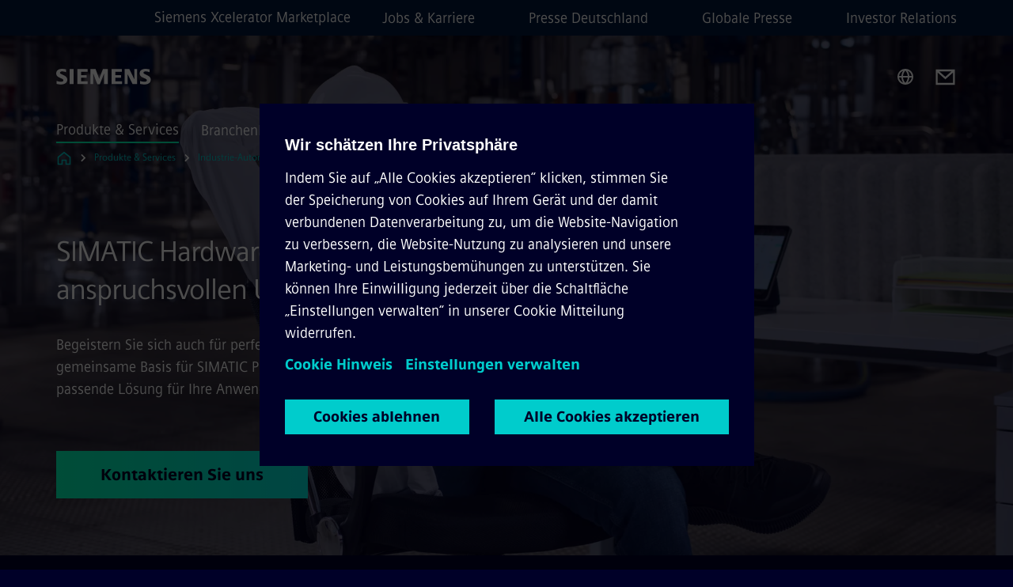

--- FILE ---
content_type: text/html
request_url: https://www.siemens.com/de/de/produkte/automatisierung/prozessleittechnik/dcs-hardware.html
body_size: 9064
content:
<!DOCTYPE html>
<html lang='de' dir='ltr'>

  <head>
    <meta charset='utf-8' />
    <link rel="stylesheet" type="text/css" href="/assets/static/onRenderClient.45efb5d4.css"><link rel="stylesheet" type="text/css" href="/assets/static/search.1156d725.css"><link rel="stylesheet" type="text/css" href="/assets/static/StepCarousel.cca2ceee.css"><link rel="stylesheet" type="text/css" href="/assets/static/ResponsiveLayout.7f1d8e7e.css"><link rel="stylesheet" type="text/css" href="/assets/static/Modal.02e7bb2e.css"><link rel="stylesheet" type="text/css" href="/assets/static/ScrollbarShadows.5173f092.css"><link rel="stylesheet" type="text/css" href="/assets/static/use-section-in-viewport.db47ab30.css">
    <link rel="stylesheet" type="text/css" href="/assets/static/StageWrapper.f250b17a.css"><link rel="stylesheet" type="text/css" href="/assets/static/Logo.0c904b93.css"><link rel="stylesheet" type="text/css" href="/assets/static/SearchInput.2865e8cc.css"><link rel="stylesheet" type="text/css" href="/assets/static/Breadcrumbs.3497a2a9.css"><link rel="stylesheet" type="text/css" href="/assets/static/Button.7d9878e9.css"><link rel="stylesheet" type="text/css" href="/assets/static/DefaultPage.ec7bd55c.css"><link rel="preload" href="/assets/static/SectionAnchor.9aae9b0c.css" as="style" type="text/css"><meta name="viewport" content="width=device-width, initial-scale=1, maximum-scale=1, minimum-scale=1, user-scalable=no, viewport-fit=cover" /><meta name='app-revision' content='2025-11-20T10:13:36.000Z - master - 6f77caf' /><meta http-equiv='Cache-Control' content='public, max-age=600, must-revalidate'><link rel="preload" as="image" imagesrcset="https://assets.new.siemens.com/siemens/assets/api/uuid:d3e89632-4825-4dff-9e95-45b3218bd7fc/width:3840/quality:high/simatic-dcs-hardware-prozessleitsysteme.webp 3840w,https://assets.new.siemens.com/siemens/assets/api/uuid:d3e89632-4825-4dff-9e95-45b3218bd7fc/width:2732/quality:high/simatic-dcs-hardware-prozessleitsysteme.webp 2732w,https://assets.new.siemens.com/siemens/assets/api/uuid:d3e89632-4825-4dff-9e95-45b3218bd7fc/width:2224/quality:high/simatic-dcs-hardware-prozessleitsysteme.webp 2224w,https://assets.new.siemens.com/siemens/assets/api/uuid:d3e89632-4825-4dff-9e95-45b3218bd7fc/width:2048/quality:high/simatic-dcs-hardware-prozessleitsysteme.webp 2048w,https://assets.new.siemens.com/siemens/assets/api/uuid:d3e89632-4825-4dff-9e95-45b3218bd7fc/width:1920/quality:high/simatic-dcs-hardware-prozessleitsysteme.webp 1920w,https://assets.new.siemens.com/siemens/assets/api/uuid:d3e89632-4825-4dff-9e95-45b3218bd7fc/width:1266/quality:high/simatic-dcs-hardware-prozessleitsysteme.webp 1266w,https://assets.new.siemens.com/siemens/assets/api/uuid:d3e89632-4825-4dff-9e95-45b3218bd7fc/width:1125/quality:high/simatic-dcs-hardware-prozessleitsysteme.webp 1125w,https://assets.new.siemens.com/siemens/assets/api/uuid:d3e89632-4825-4dff-9e95-45b3218bd7fc/width:750/quality:high/simatic-dcs-hardware-prozessleitsysteme.webp 750w,https://assets.new.siemens.com/siemens/assets/api/uuid:d3e89632-4825-4dff-9e95-45b3218bd7fc/width:640/quality:high/simatic-dcs-hardware-prozessleitsysteme.webp 640w,https://assets.new.siemens.com/siemens/assets/api/uuid:d3e89632-4825-4dff-9e95-45b3218bd7fc/width:320/quality:high/simatic-dcs-hardware-prozessleitsysteme.webp 320w,https://assets.new.siemens.com/siemens/assets/api/uuid:d3e89632-4825-4dff-9e95-45b3218bd7fc/width:100/quality:low/simatic-dcs-hardware-prozessleitsysteme.webp 100w" imagesizes="100vw" fetchpriority="high" /><title>DCS Hardware Portfolio - Siemens DE</title>
<link rel="canonical" href="https://www.siemens.com/de/de/produkte/automatisierung/prozessleittechnik/dcs-hardware.html">
<meta name="dc.date.created" content="2025-07-22T12:09:12.151Z" data-generated="">
<meta name="dc.date.modified" content="2025-12-12T06:58:11.411Z" data-generated="">
<meta name="dc.identifier" content="/content/tenants/siemens-com/de/de/product-services/automation/distributed-control-system/dcs-hardware" data-generated="">
<meta name="dc.language" content="de" data-generated="">
<meta name="dc.region" content="de" data-generated="">
<meta name="dc.type" content="Converting" data-generated="">
<meta name="description" content="SIMATIC Hardware für Prozessleitsysteme ist die flexible, skalierbare und zukunftssichere gemeinsame Hardwarebasis für SIMATIC PCS 7 und SIMATIC PCS neo" data-generated="">
<meta name="format-detection" content="telephone=no" data-generated="">
<meta name="fragmentUUID" content="siem:N5suDmQpc40" data-generated="">
<meta name="google-site-verification" content="Fvc_0K5ODtgQhJnUZsLIdmILnMTt2yNV_oA4xxtDVSw" data-generated="">
<meta name="language" content="de" data-generated="">
<meta name="msapplication-tap-highlight" content="NO" data-generated="">
<meta name="org" content="DI PA" data-generated="">
<meta name="robots" content="index,follow" data-generated="">
<meta name="searchTeaserImage" content="https://assets.new.siemens.com/siemens/assets/api/uuid:c3416fa84214cd04c7f7ae381ef97400fdd61aea/quality:low/width:750/pcs7-v9-keyvisual.jpeg" data-generated="">
<meta name="searchTitle" content="DCS Hardware für Prozessleitsysteme" data-generated="">
<meta name="template" content="fw_base-page-template" data-generated="">
<meta name="twitter:card" content="summary_large_image" data-generated="">
<meta name="twitter:description" content="Die flexible, skalierbare und zukunftssichere gemeinsame Hardwarebasis für SIMATIC PCS 7 und SIMATIC PCS neo" data-generated="">
<meta name="twitter:image" content="https://assets.new.siemens.com/siemens/assets/api/uuid:c3416fa84214cd04c7f7ae381ef97400fdd61aea/quality:low/width:750/pcs7-v9-keyvisual.jpeg" data-generated="">
<meta name="twitter:site" content="@siemensindustry" data-generated="">
<meta name="twitter:title" content="DCS Hardware für Prozessleitsysteme" data-generated="">
<meta name="viewport" content="width=device-width, initial-scale=1.0, shrink-to-fit=no" data-generated="">
<meta name="x-ua-compatible" content="ie=edge" data-generated="">
<meta property="og:description" content="Die flexible, skalierbare und zukunftssichere gemeinsame Hardwarebasis für SIMATIC PCS 7 und SIMATIC PCS neo" data-generated="">
<meta property="og:image" content="https://assets.new.siemens.com/siemens/assets/api/uuid:c3416fa84214cd04c7f7ae381ef97400fdd61aea/quality:low/width:750/pcs7-v9-keyvisual.jpeg" data-generated="">
<meta property="og:locale" content="de" data-generated="">
<meta property="og:site_name" content="Siemens" data-generated="">
<meta property="og:title" content="DCS Hardware für Prozessleitsysteme" data-generated="">
<meta property="og:type" content="fw_Converting" data-generated="">
<meta property="og:url" content="https://www.siemens.com/de/de/produkte/automatisierung/prozessleittechnik/dcs-hardware.html" data-generated=""><link rel="preconnect" href="https://assets.adobedtm.com" /><link rel="preconnect" href="https://w3.siemens.com" /><link rel="preconnect" href="https://siemens.sc.omtrdc.net" /><link rel="preconnect" href="https://assets.new.siemens.com" /><link rel='preconnect' href='https://api.dc.siemens.com/fluidweb' /><script src='//assets.adobedtm.com/launch-EN94e8a0c1a62247fb92741f83d3ea12b6.min.js'></script><link rel="apple-touch-icon" sizes="180x180" href="https://cdn.c2comms.cloud/images/favicons/1.0/apple-touch-icon.png"><link rel="icon" type="image/png" sizes="32x32" href="https://cdn.c2comms.cloud/images/favicons/1.0/favicon-32x32.png"><link rel="icon" type="image/png" sizes="16x16" href="https://cdn.c2comms.cloud/images/favicons/1.0/favicon-16x16.png"><link rel="manifest" href="https://cdn.c2comms.cloud/images/favicons/1.0/site.webmanifest"><link rel="mask-icon" href="https://cdn.c2comms.cloud/images/favicons/1.0/safari-pinned-tab.svg" color="#5bbad5"><link rel="shortcut icon" href="https://cdn.c2comms.cloud/images/favicons/1.0/favicon.ico"><meta name="msapplication-TileColor" content="#da532c"><meta name="msapplication-config" content="https://cdn.c2comms.cloud/images/favicons/1.0/browserconfig.xml"><meta name="theme-color" content="#ffffff"><script> var _mtm = window._mtm = window._mtm || []; _mtm.push({'mtm.startTime': (new Date().getTime()), 'event': 'mtm.Start'});
      (function() {
        var d=document, g=d.createElement('script'), s=d.getElementsByTagName('script')[0];
        g.async=true; g.src='https://w3.siemens.com/js/container_Rfpo1n9N.js'; s.parentNode.insertBefore(g,s);
      })();
    </script>
  </head>

  <body class='fluidWebRoot'>
    <div id='app'><div class="app"><!--[--><div class="page fluidPage app--componentBelowHeader"><div class="fluidPage__wrapper page__wrapper"><!--[--><header class="header header--hasImageBackground"><ul class="skipLinks" data-ste-element="skip-links"><li><a style="" class="button button--tertiary button--default button--icon button--iconArrowRight button--iconRight button--link skipLinks__skipLink skipLinks__skipLink" data-ste-element href="#main" target="_self"><!--[-->Zum Hauptinhalt springen<!--]--></a></li><li><a data-ste-element="inlineLink" class="skipLinks__skipLink inlineLink inlineLink--default skipLinks__skipLink" href="#navigation"><!--[--><!----><!--[--><!--[-->Zur Hauptnavigation springen<!--]--><!--]--><span class="icon icon__name--chevron-right inlineLink__icon" data-ste-element="icon" style="--icon-color:white;--icon-size:20px;" position="after"></span><!--]--></a></li><li><a data-ste-element="inlineLink" class="skipLinks__skipLink inlineLink inlineLink--default skipLinks__skipLink" href="#footer"><!--[--><!----><!--[--><!--[-->Zur Fußzeile springen<!--]--><!--]--><span class="icon icon__name--chevron-right inlineLink__icon" data-ste-element="icon" style="--icon-color:white;--icon-size:20px;" position="after"></span><!--]--></a></li></ul><div class="responsiveLayout responsiveLayout--hideOnXsmall responsiveLayout--hideOnSmall header__metaMenu"><!--[--><a data-ste-element="metaNavigationLink" class="metaNavigationLink" href="https://xcelerator.siemens.com/global/en.html" data-v-b19e575c>Siemens Xcelerator Marketplace</a><nav aria-label="Header secondary navigation" class="secondaryNavigation" data-ste-element="secondary-navigation"><!----><ul class="secondaryNavigation__links"><!--[--><li><!--[--><a data-ste-element="metaNavigationLink" class="metaNavigationLink secondaryNavigation__link" href="https://www.siemens.com/de/de/unternehmen/jobs.html" data-v-b19e575c>Jobs &amp; Karriere</a><!--]--></li><li><!--[--><a data-ste-element="metaNavigationLink" class="metaNavigationLink secondaryNavigation__link" href="https://press.siemens.com/de/de" data-v-b19e575c>Presse Deutschland</a><!--]--></li><li><!--[--><a data-ste-element="metaNavigationLink" class="metaNavigationLink secondaryNavigation__link" href="https://press.siemens.com/global/de" data-v-b19e575c>Globale Presse</a><!--]--></li><li><!--[--><a data-ste-element="metaNavigationLink" class="metaNavigationLink secondaryNavigation__link" href="https://www.siemens.com/de/de/unternehmen/investor-relations.html" data-v-b19e575c>Investor Relations</a><!--]--></li><!--]--></ul></nav><!--]--></div><div class="header__topBar"><div class="header__logoContainer"><!--[--><!----><div class="logo" data-ste-element="logo"><a class="logo__logo" tabindex="0" title="Siemens" aria-label="Siemens" href="https://www.siemens.com/de/de.html" target="_self"><!--[--><div class="logo__logoSiemens logo__logoSiemens--white"></div><!--]--></a></div><!--]--><!----></div><div class="header__iconsWrapper"><div class="headerSearch" data-ste-element="header-search"><form class="headerSearch__form"><!----><div class="headerSearch__animationWrapper"><div class="responsiveLayout responsiveLayout--hideOnMedium responsiveLayout--hideOnLarge responsiveLayout--hideOnXlarge"><!--[--><button class="headerSearch__icon" type="submit" value="search" aria-label="Fragen oder suchen Sie etwas ..."></button><!--]--></div><div class="responsiveLayout responsiveLayout--hideOnXsmall responsiveLayout--hideOnSmall"><!--[--><div class="submitInput submitInput--normal submitInput--empty headerSearch__inputWrapper" data-ste-element="submitInput"><!--[--><!--]--><input id="submitInput__input" value data-hj-allow aria-controls="suggestionList__undefined" class="headerSearch__input submitInput__input" aria-label="Fragen oder suchen Sie etwas ..." placeholder="Fragen oder suchen Sie etwas ..." size="32" maxlength="2000" type="text"><!--[--><!--]--><button class="submitInput__applyButton submitInput__applyButton--search" aria-label="Fragen oder suchen Sie etwas ..."></button><!--[--><!--]--></div><div style="display:none;" class="headerSearch__dropdown"><div><span class="headerSearch__suggestionAudioHint" aria-live="polite" tabindex="-1">0 Vorschläge verfügbar. Nutze die Hoch und Runter Pfeiltasten zum Navigieren.</span><div class="headerSearch__suggestionHeadline" tabindex="-1">Search suggestion</div><ul id="suggestionList__undefined" class="headerSearch__suggestions"><!--[--><!--]--><!--[--><!--]--><!--[--><!--]--></ul></div><!----></div><!--]--></div></div></form></div><!----><!----><div class="header__regionSelectorWrapper"><div class="regionSelector"><button id="meta-nav" class="regionSelector__trigger" data-ste-element="region-selector" aria-label="Regionenauswahl" aria-expanded="false" data-disable-live-translation><div class="responsiveLayout responsiveLayout--hideOnXsmall responsiveLayout--hideOnSmall responsiveLayout--hideOnMedium"><!--[--><span data-disable-live-translation>Deutschland</span><!--]--></div></button><!----><!----><!----></div></div><a style="" aria-label="Contact us" class="button button--tertiary button--default button--link header__contactUs header__contactUs" data-ste-element href="https://www.siemens.com/de/de/general/kontakt.html" target="_self"><!--[--><!--]--></a><!----><div class="header__navigationCloseWrapper"><!----></div><!----></div></div><div class="header__navigationWrapper"><div style="display:none;"><!----></div><nav id="navigation" class="header__navigation" aria-label="Header primary navigation"><!----><div class="responsiveLayout responsiveLayout--hideOnMedium responsiveLayout--hideOnLarge responsiveLayout--hideOnXlarge"><!--[--><ul><div class="header__burgerMenuWrapper"><button id="navigation" class="header__burgerMenu" aria-label="menü" aria-expanded="false"></button></div></ul><!--]--></div><div class="responsiveLayout responsiveLayout--hideOnXsmall responsiveLayout--hideOnSmall" style="display:contents;"><!--[--><div class="stepCarousel"><ul class="stepCarousel__links"><!--[--><li class="stepCarousel__link"><!--[--><button class="header__firstNaviItem header__firstNaviItem--activePath" aria-expanded="false" aria-haspopup="false" aria-live="off">Produkte & Services</button><!--]--></li><li class="stepCarousel__link"><!--[--><button class="header__firstNaviItem" aria-expanded="false" aria-haspopup="false" aria-live="off">Branchenlösungen</button><!--]--></li><li class="stepCarousel__link"><!--[--><button class="header__firstNaviItem" aria-expanded="false" aria-haspopup="false" aria-live="off">Unternehmen</button><!--]--></li><!--]--><li><!--[--><!--]--></li></ul><!----><!----></div><!--]--></div></nav></div><!----><!----><!----><!----></header><!----><!--]--><!--[--><!--[--><main id="main" class="contentTree" data-ste-element="content-tree"><div class="contentTree__itemsWrapper"><!--[--><div class="contentTree__item"><!--[--><!--[--><div class="pageSection pageSection__layoutStageFullWidth stage stage--firstStage option--sizeFullscreen stage--backgroundImageVideo" data-test="dads" id="siem:fUuY2ZZOZfA" data-anchor="SIMATICHardwarefurProzessleitsystemeinanspruchsvollenUmgebungen" data-ste-element="stage"><!--[--><!--[--><div class="stage__imageWrapper"><div class="stage__responsiveImage responsiveImage" data-ste-element="responsive-image" style=""><!--[--><picture><!--[--><source data-sizes="auto" type="image/webp" data-srcset="https://assets.new.siemens.com/siemens/assets/api/uuid:d3e89632-4825-4dff-9e95-45b3218bd7fc/width:3840/quality:high/simatic-dcs-hardware-prozessleitsysteme.webp 3840w,https://assets.new.siemens.com/siemens/assets/api/uuid:d3e89632-4825-4dff-9e95-45b3218bd7fc/width:2732/quality:high/simatic-dcs-hardware-prozessleitsysteme.webp 2732w,https://assets.new.siemens.com/siemens/assets/api/uuid:d3e89632-4825-4dff-9e95-45b3218bd7fc/width:2224/quality:high/simatic-dcs-hardware-prozessleitsysteme.webp 2224w,https://assets.new.siemens.com/siemens/assets/api/uuid:d3e89632-4825-4dff-9e95-45b3218bd7fc/width:2048/quality:high/simatic-dcs-hardware-prozessleitsysteme.webp 2048w,https://assets.new.siemens.com/siemens/assets/api/uuid:d3e89632-4825-4dff-9e95-45b3218bd7fc/width:1920/quality:high/simatic-dcs-hardware-prozessleitsysteme.webp 1920w,https://assets.new.siemens.com/siemens/assets/api/uuid:d3e89632-4825-4dff-9e95-45b3218bd7fc/width:1266/quality:high/simatic-dcs-hardware-prozessleitsysteme.webp 1266w,https://assets.new.siemens.com/siemens/assets/api/uuid:d3e89632-4825-4dff-9e95-45b3218bd7fc/width:1125/quality:high/simatic-dcs-hardware-prozessleitsysteme.webp 1125w,https://assets.new.siemens.com/siemens/assets/api/uuid:d3e89632-4825-4dff-9e95-45b3218bd7fc/width:750/quality:high/simatic-dcs-hardware-prozessleitsysteme.webp 750w,https://assets.new.siemens.com/siemens/assets/api/uuid:d3e89632-4825-4dff-9e95-45b3218bd7fc/width:640/quality:high/simatic-dcs-hardware-prozessleitsysteme.webp 640w,https://assets.new.siemens.com/siemens/assets/api/uuid:d3e89632-4825-4dff-9e95-45b3218bd7fc/width:320/quality:high/simatic-dcs-hardware-prozessleitsysteme.webp 320w,https://assets.new.siemens.com/siemens/assets/api/uuid:d3e89632-4825-4dff-9e95-45b3218bd7fc/width:100/quality:low/simatic-dcs-hardware-prozessleitsysteme.webp 100w" data-lowsrc="https://assets.new.siemens.com/siemens/assets/api/uuid:d3e89632-4825-4dff-9e95-45b3218bd7fc/width:100/quality:low/simatic-dcs-hardware-prozessleitsysteme.jpg"><source data-sizes="auto" data-srcset="https://assets.new.siemens.com/siemens/assets/api/uuid:d3e89632-4825-4dff-9e95-45b3218bd7fc/width:3840/quality:high/simatic-dcs-hardware-prozessleitsysteme.jpg 3840w,https://assets.new.siemens.com/siemens/assets/api/uuid:d3e89632-4825-4dff-9e95-45b3218bd7fc/width:2732/quality:high/simatic-dcs-hardware-prozessleitsysteme.jpg 2732w,https://assets.new.siemens.com/siemens/assets/api/uuid:d3e89632-4825-4dff-9e95-45b3218bd7fc/width:2224/quality:high/simatic-dcs-hardware-prozessleitsysteme.jpg 2224w,https://assets.new.siemens.com/siemens/assets/api/uuid:d3e89632-4825-4dff-9e95-45b3218bd7fc/width:2048/quality:high/simatic-dcs-hardware-prozessleitsysteme.jpg 2048w,https://assets.new.siemens.com/siemens/assets/api/uuid:d3e89632-4825-4dff-9e95-45b3218bd7fc/width:1920/quality:high/simatic-dcs-hardware-prozessleitsysteme.jpg 1920w,https://assets.new.siemens.com/siemens/assets/api/uuid:d3e89632-4825-4dff-9e95-45b3218bd7fc/width:1266/quality:high/simatic-dcs-hardware-prozessleitsysteme.jpg 1266w,https://assets.new.siemens.com/siemens/assets/api/uuid:d3e89632-4825-4dff-9e95-45b3218bd7fc/width:1125/quality:high/simatic-dcs-hardware-prozessleitsysteme.jpg 1125w,https://assets.new.siemens.com/siemens/assets/api/uuid:d3e89632-4825-4dff-9e95-45b3218bd7fc/width:750/quality:high/simatic-dcs-hardware-prozessleitsysteme.jpg 750w,https://assets.new.siemens.com/siemens/assets/api/uuid:d3e89632-4825-4dff-9e95-45b3218bd7fc/width:640/quality:high/simatic-dcs-hardware-prozessleitsysteme.jpg 640w,https://assets.new.siemens.com/siemens/assets/api/uuid:d3e89632-4825-4dff-9e95-45b3218bd7fc/width:320/quality:high/simatic-dcs-hardware-prozessleitsysteme.jpg 320w,https://assets.new.siemens.com/siemens/assets/api/uuid:d3e89632-4825-4dff-9e95-45b3218bd7fc/width:100/quality:low/simatic-dcs-hardware-prozessleitsysteme.jpg 100w" data-lowsrc="https://assets.new.siemens.com/siemens/assets/api/uuid:d3e89632-4825-4dff-9e95-45b3218bd7fc/width:100/quality:low/simatic-dcs-hardware-prozessleitsysteme.webp"><!--]--><img data-sizes="auto" alt="simatic-dcs-hardware-prozessleitsysteme" title="Die Siemens Prozessleitsysteme SIMATIC PCS 7 und SIMATIC PCS neo besitzen eine gemeinsame Hardwarebasis" class="stage__imageElement lazyload blur-up responsiveImage__blurUp--always" style="" data-src="https://assets.new.siemens.com/siemens/assets/api/uuid:d3e89632-4825-4dff-9e95-45b3218bd7fc/width:100/quality:low/simatic-dcs-hardware-prozessleitsysteme.jpg"></picture><noscript><picture><!--[--><source type="image/webp" srcset="https://assets.new.siemens.com/siemens/assets/api/uuid:d3e89632-4825-4dff-9e95-45b3218bd7fc/width:3840/quality:high/simatic-dcs-hardware-prozessleitsysteme.webp 3840w,https://assets.new.siemens.com/siemens/assets/api/uuid:d3e89632-4825-4dff-9e95-45b3218bd7fc/width:2732/quality:high/simatic-dcs-hardware-prozessleitsysteme.webp 2732w,https://assets.new.siemens.com/siemens/assets/api/uuid:d3e89632-4825-4dff-9e95-45b3218bd7fc/width:2224/quality:high/simatic-dcs-hardware-prozessleitsysteme.webp 2224w,https://assets.new.siemens.com/siemens/assets/api/uuid:d3e89632-4825-4dff-9e95-45b3218bd7fc/width:2048/quality:high/simatic-dcs-hardware-prozessleitsysteme.webp 2048w,https://assets.new.siemens.com/siemens/assets/api/uuid:d3e89632-4825-4dff-9e95-45b3218bd7fc/width:1920/quality:high/simatic-dcs-hardware-prozessleitsysteme.webp 1920w,https://assets.new.siemens.com/siemens/assets/api/uuid:d3e89632-4825-4dff-9e95-45b3218bd7fc/width:1266/quality:high/simatic-dcs-hardware-prozessleitsysteme.webp 1266w,https://assets.new.siemens.com/siemens/assets/api/uuid:d3e89632-4825-4dff-9e95-45b3218bd7fc/width:1125/quality:high/simatic-dcs-hardware-prozessleitsysteme.webp 1125w,https://assets.new.siemens.com/siemens/assets/api/uuid:d3e89632-4825-4dff-9e95-45b3218bd7fc/width:750/quality:high/simatic-dcs-hardware-prozessleitsysteme.webp 750w,https://assets.new.siemens.com/siemens/assets/api/uuid:d3e89632-4825-4dff-9e95-45b3218bd7fc/width:640/quality:high/simatic-dcs-hardware-prozessleitsysteme.webp 640w,https://assets.new.siemens.com/siemens/assets/api/uuid:d3e89632-4825-4dff-9e95-45b3218bd7fc/width:320/quality:high/simatic-dcs-hardware-prozessleitsysteme.webp 320w,https://assets.new.siemens.com/siemens/assets/api/uuid:d3e89632-4825-4dff-9e95-45b3218bd7fc/width:100/quality:low/simatic-dcs-hardware-prozessleitsysteme.webp 100w"><source srcset="https://assets.new.siemens.com/siemens/assets/api/uuid:d3e89632-4825-4dff-9e95-45b3218bd7fc/width:3840/quality:high/simatic-dcs-hardware-prozessleitsysteme.jpg 3840w,https://assets.new.siemens.com/siemens/assets/api/uuid:d3e89632-4825-4dff-9e95-45b3218bd7fc/width:2732/quality:high/simatic-dcs-hardware-prozessleitsysteme.jpg 2732w,https://assets.new.siemens.com/siemens/assets/api/uuid:d3e89632-4825-4dff-9e95-45b3218bd7fc/width:2224/quality:high/simatic-dcs-hardware-prozessleitsysteme.jpg 2224w,https://assets.new.siemens.com/siemens/assets/api/uuid:d3e89632-4825-4dff-9e95-45b3218bd7fc/width:2048/quality:high/simatic-dcs-hardware-prozessleitsysteme.jpg 2048w,https://assets.new.siemens.com/siemens/assets/api/uuid:d3e89632-4825-4dff-9e95-45b3218bd7fc/width:1920/quality:high/simatic-dcs-hardware-prozessleitsysteme.jpg 1920w,https://assets.new.siemens.com/siemens/assets/api/uuid:d3e89632-4825-4dff-9e95-45b3218bd7fc/width:1266/quality:high/simatic-dcs-hardware-prozessleitsysteme.jpg 1266w,https://assets.new.siemens.com/siemens/assets/api/uuid:d3e89632-4825-4dff-9e95-45b3218bd7fc/width:1125/quality:high/simatic-dcs-hardware-prozessleitsysteme.jpg 1125w,https://assets.new.siemens.com/siemens/assets/api/uuid:d3e89632-4825-4dff-9e95-45b3218bd7fc/width:750/quality:high/simatic-dcs-hardware-prozessleitsysteme.jpg 750w,https://assets.new.siemens.com/siemens/assets/api/uuid:d3e89632-4825-4dff-9e95-45b3218bd7fc/width:640/quality:high/simatic-dcs-hardware-prozessleitsysteme.jpg 640w,https://assets.new.siemens.com/siemens/assets/api/uuid:d3e89632-4825-4dff-9e95-45b3218bd7fc/width:320/quality:high/simatic-dcs-hardware-prozessleitsysteme.jpg 320w,https://assets.new.siemens.com/siemens/assets/api/uuid:d3e89632-4825-4dff-9e95-45b3218bd7fc/width:100/quality:low/simatic-dcs-hardware-prozessleitsysteme.jpg 100w"><!--]--><img alt="simatic-dcs-hardware-prozessleitsysteme" title="Die Siemens Prozessleitsysteme SIMATIC PCS 7 und SIMATIC PCS neo besitzen eine gemeinsame Hardwarebasis" loading="lazy" class="stage__imageElement" style="" src="https://assets.new.siemens.com/siemens/assets/api/uuid:d3e89632-4825-4dff-9e95-45b3218bd7fc/width:100/quality:low/simatic-dcs-hardware-prozessleitsysteme.jpg"></picture></noscript><!--]--><!----></div><!----></div><div class="stage__content"><div class="stage__headerContainer"><!----><h1 class="stage__header"><span>SIMATIC Hardware für Prozessleitsysteme in anspruchsvollen Umgebungen</span></h1></div><div class="responsiveLayout"><!--[--><div class="stage__description"><div class="stage__text"><html><head></head><body><p dir="ltr"><span>Begeistern Sie sich auch für perfekt laufende Prozesse? Entdecken Sie unsere DCS-Hardware – die gemeinsame Basis für SIMATIC PCS 7 und SIMATIC PCS neo. Mit SIMATIC Hardware haben Sie stets die passende Lösung für Ihre Anwendung und sichern maximale Anlagenverfügbarkeit.</span></p></body></html></div><!----><div class="stage__buttonsContainer"><a style="" aria-label="Kontaktieren Sie uns betreffend  SIMATIC Hardware für Prozessleitsysteme in anspruchsvollen Umgebungen" class="button button--hero button--default button--link stage__button stage__button" data-ste-element="stage-button" href="https://www.siemens.com/de/de/produkte/automatisierung/prozessleittechnik/prozessleittechnik-kontakt.html" target="_self"><!--[-->Kontaktieren Sie uns<!--]--></a></div></div><!----><!--]--></div></div><!----><!----><!--]--><!--]--></div><!----><!--]--><!----><!----><!--]--></div><div class="contentTree__item"><!----></div><div class="contentTree__item"><!----></div><div class="contentTree__item"><!----></div><div class="contentTree__item"><!----></div><div class="contentTree__item"><!----></div><!--]--><div class="contentTree__item"><!----></div></div></main><!--]--><!--]--></div><!----><!----><div class="page__backToTopButtonContainer"><!----></div><footer id="footer" class="footer" data-ste-element="footer"><!--[--><!--[--><ul class="footer__footerLinksWrapper footer__footerLinksWrapper--flexEnd"><!--[--><li class="footer__footerLinksItem"><a class="footerLink footer__footerLink" data-ste-element="footerLink" href="https://www.siemens.com/de/de/general/legal.html" data-v-774b2169><!--[-->Impressum<!--]--></a></li><li class="footer__footerLinksItem"><a class="footerLink footer__footerLink" data-ste-element="footerLink" href="https://www.siemens.com/de/de/general/datenschutz.html" data-v-774b2169><!--[-->Datenschutz<!--]--></a></li><li class="footer__footerLinksItem"><a class="footerLink footer__footerLink" data-ste-element="footerLink" href="https://www.siemens.com/de/de/general/cookie-richtlinien.html" data-v-774b2169><!--[-->Cookie Richtlinien<!--]--></a></li><li class="footer__footerLinksItem"><a class="footerLink footer__footerLink" data-ste-element="footerLink" href="https://www.siemens.com/de/de/general/nutzungsbedingungen.html" data-v-774b2169><!--[-->Nutzungsbedingungen<!--]--></a></li><li class="footer__footerLinksItem"><a class="footerLink footer__footerLink" data-ste-element="footerLink" href="https://www.siemens.com/global/en/general/digital-id.html" data-v-774b2169><!--[-->Digitales Zertifikat<!--]--></a></li><li class="footer__footerLinksItem"><a class="footerLink footer__footerLink" data-ste-element="footerLink" href="https://www.siemens.com/de/de/unternehmen/konzern/compliance/meldewege.html" data-v-774b2169><!--[-->Whistleblowing<!--]--></a></li><!--]--></ul><!--]--><!--[--><!----><!--]--><!--[--><div class="footer__copyrightWrapper"><span class="footer__copyright">© Siemens 1996 – 2025</span></div><!--]--><!--[--><div class="footer__socialMedia__wrapper"><div class="logo_wrapper"><div id="logo" class="logo"><a class="logo__logo" href="https://www.siemens.com/global/en.html" tabindex="0" title="Siemens" aria-label="Siemens" style="" target="_blank"><div class="logo__logoSiemens"></div></a></div><!----></div><ul class="footer__socialMedia_links"><!--[--><li><a aria-label="TWITTER" href="https://twitter.com/siemensindustry" class="footer__socialMediaItem" rel="noopener noreferrer" target="_blank"><span class="icon icon__name--twitter" data-ste-element="icon" style="--icon-color:white;--icon-size:24px;"></span></a></li><li><a aria-label="YOUTUBE" href="https://www.youtube.com/user/Siemens" class="footer__socialMediaItem" rel="noopener noreferrer" target="_blank"><span class="icon icon__name--youtube" data-ste-element="icon" style="--icon-color:white;--icon-size:24px;"></span></a></li><li><a aria-label="FACEBOOK" href="https://www.facebook.com/Siemens" class="footer__socialMediaItem" rel="noopener noreferrer" target="_blank"><span class="icon icon__name--facebook" data-ste-element="icon" style="--icon-color:white;--icon-size:24px;"></span></a></li><li><a aria-label="INSTAGRAM" href="https://www.instagram.com/siemens/" class="footer__socialMediaItem" rel="noopener noreferrer" target="_blank"><span class="icon icon__name--instagram" data-ste-element="icon" style="--icon-color:white;--icon-size:24px;"></span></a></li><!--]--></ul></div><!--]--><!--]--></footer></div><!--]--></div></div>
    <link rel="modulepreload" href="/assets/js/ResponsiveImage-440f251c.js" as="script" type="text/javascript"><link rel="modulepreload" href="/assets/js/PageSection-a3cc87c7.js" as="script" type="text/javascript"><link rel="modulepreload" href="/assets/js/StageWrapper.vue_vue_type_script_setup_true_lang-f9fdb537.js" as="script" type="text/javascript"><link rel="modulepreload" href="/assets/js/StageWrapper-2ab0fcbd.js" as="script" type="text/javascript"><link rel="modulepreload" href="/assets/js/Button-54bae0bc.js" as="script" type="text/javascript"><link rel="modulepreload" href="/assets/js/DefaultPage-fc7114f0.js" as="script" type="text/javascript"><link rel="modulepreload" href="/assets/js/SectionAnchor-ac5744a5.js" as="script" type="text/javascript"><script>"use strict";(()=>{var{replace:s}="",g=/&(?:amp|#38|lt|#60|gt|#62|apos|#39|quot|#34);/g;var l={"&amp;":"&","&#38;":"&","&lt;":"<","&#60;":"<","&gt;":">","&#62;":">","&apos;":"'","&#39;":"'","&quot;":'"',"&#34;":'"'},p=e=>l[e],n=e=>s.call(e,g,p);var o={A:"groupA",B:"groupB"};var t={BAD_REQUEST:400,INTERNAL_SERVER_ERROR:500,NOT_FOUND:404,TEMPORARY_REDIRECT:307,UNARHORIZED:401},c={[t.TEMPORARY_REDIRECT]:{code:t.BAD_REQUEST,message:"Method and body not changed.",title:"Temporary Redirect"},[t.BAD_REQUEST]:{code:t.BAD_REQUEST,title:"Bad request"},[t.UNARHORIZED]:{code:t.UNARHORIZED,title:"Unauthorized"},[t.NOT_FOUND]:{code:t.NOT_FOUND,message:"This page could not be found.",title:"Page Not Found"},[t.INTERNAL_SERVER_ERROR]:{code:t.INTERNAL_SERVER_ERROR,message:"Internal Server Error",title:"Something went wrong."}};var r=(e,a)=>{if(!a)return;if(a==="main"){e.abtest=o.A;return}e.abtest=o.B,e.path=e.path.replace(/(.*)-b\.html$/,"$1.html")};window.siemens={datalayer:JSON.parse(n(`{\&quot;activateStream\&quot;:false,\&quot;companyName\&quot;:\&quot;Siemens\&quot;,\&quot;component\&quot;:{},\&quot;copyright\&quot;:\&quot;© Siemens 1996 – 2025\&quot;,\&quot;dateFormat\&quot;:\&quot;d. MMM yyyy\&quot;,\&quot;dateFormatWithoutYear\&quot;:\&quot;d. MMM\&quot;,\&quot;designVariant\&quot;:\&quot;dark\&quot;,\&quot;floatingConversionButtonLabel\&quot;:\&quot;\&quot;,\&quot;floatingConversionButtonLink\&quot;:\&quot;\&quot;,\&quot;footerLinks\&quot;:[{\&quot;text\&quot;:\&quot;Impressum\&quot;,\&quot;url\&quot;:\&quot;https://www.siemens.com/de/de/general/legal.html\&quot;,\&quot;target\&quot;:\&quot;sametab\&quot;},{\&quot;text\&quot;:\&quot;Datenschutz\&quot;,\&quot;url\&quot;:\&quot;https://www.siemens.com/de/de/general/datenschutz.html\&quot;,\&quot;target\&quot;:\&quot;sametab\&quot;},{\&quot;text\&quot;:\&quot;Cookie Richtlinien\&quot;,\&quot;url\&quot;:\&quot;https://www.siemens.com/de/de/general/cookie-richtlinien.html\&quot;,\&quot;target\&quot;:\&quot;sametab\&quot;},{\&quot;text\&quot;:\&quot;Nutzungsbedingungen\&quot;,\&quot;url\&quot;:\&quot;https://www.siemens.com/de/de/general/nutzungsbedingungen.html\&quot;,\&quot;target\&quot;:\&quot;sametab\&quot;},{\&quot;text\&quot;:\&quot;Digitales Zertifikat\&quot;,\&quot;url\&quot;:\&quot;https://www.siemens.com/global/en/general/digital-id.html\&quot;,\&quot;target\&quot;:\&quot;sametab\&quot;},{\&quot;text\&quot;:\&quot;Whistleblowing\&quot;,\&quot;url\&quot;:\&quot;https://www.siemens.com/de/de/unternehmen/konzern/compliance/meldewege.html\&quot;,\&quot;target\&quot;:\&quot;sametab\&quot;}],\&quot;headerLinks\&quot;:[{\&quot;text\&quot;:\&quot;Jobs &amp; Karriere\&quot;,\&quot;url\&quot;:\&quot;https://www.siemens.com/de/de/unternehmen/jobs.html\&quot;,\&quot;target\&quot;:\&quot;sametab\&quot;},{\&quot;links\&quot;:[{\&quot;target\&quot;:\&quot;sametab\&quot;,\&quot;text\&quot;:\&quot;Presse Deutschland\&quot;,\&quot;url\&quot;:\&quot;https://press.siemens.com/de/de\&quot;},{\&quot;target\&quot;:\&quot;sametab\&quot;,\&quot;text\&quot;:\&quot;Globale Presse\&quot;,\&quot;url\&quot;:\&quot;https://press.siemens.com/global/de\&quot;}],\&quot;text\&quot;:\&quot;Presse\&quot;},{\&quot;text\&quot;:\&quot;Investor Relations\&quot;,\&quot;url\&quot;:\&quot;https://www.siemens.com/de/de/unternehmen/investor-relations.html\&quot;,\&quot;target\&quot;:\&quot;sametab\&quot;}],\&quot;isBusinessLinksDeactivated\&quot;:true,\&quot;jquery\&quot;:false,\&quot;language\&quot;:\&quot;de\&quot;,\&quot;navRegion\&quot;:\&quot;de\&quot;,\&quot;navigation\&quot;:{\&quot;continent\&quot;:\&quot;world\&quot;,\&quot;inPageNavigation\&quot;:{\&quot;enabled\&quot;:false},\&quot;navTitle\&quot;:\&quot;Hardware für Prozessleitsysteme\&quot;,\&quot;navText\&quot;:\&quot;DCS Hardware Portfolio\&quot;,\&quot;hideInNav\&quot;:false,\&quot;showInBread\&quot;:true,\&quot;linkUrl\&quot;:\&quot;https://www.siemens.com/de/de/produkte/automatisierung/prozessleittechnik/dcs-hardware.html\&quot;,\&quot;alias\&quot;:\&quot;dcs-hardware\&quot;,\&quot;rank\&quot;:40,\&quot;orderedRankedPageIds\&quot;:[\&quot;siem:z8X3RPNMw3M\&quot;,\&quot;siem:HsjWJgjTrrB\&quot;,\&quot;siem:siIjG8M9d2s\&quot;,\&quot;siem:N5suDmQpc40\&quot;,\&quot;siem:EtsXrm3crQl\&quot;,\&quot;siem:PedbT2vwZ8E\&quot;]},\&quot;pagePath\&quot;:\&quot;/de/de/produkte/automatisierung/prozessleittechnik/dcs-hardware.html\&quot;,\&quot;pageStructure\&quot;:[\&quot;siem:fUuY2ZZOZfA\&quot;,\&quot;siem:FQJRCMHnsAG\&quot;,\&quot;siem:pAJ3jcoQkht\&quot;,\&quot;siem:hltHPixXoRu\&quot;,\&quot;siem:76ndhfLfDmA\&quot;,\&quot;siem:6HZM59MKKRz\&quot;],\&quot;pageTitle\&quot;:\&quot;DCS Hardware Portfolio - Siemens DE\&quot;,\&quot;snapScroll\&quot;:false,\&quot;socialChannels\&quot;:[{\&quot;label\&quot;:\&quot;TWITTER\&quot;,\&quot;url\&quot;:\&quot;https://twitter.com/siemensindustry\&quot;,\&quot;type\&quot;:\&quot;twitter\&quot;},{\&quot;label\&quot;:\&quot;YOUTUBE\&quot;,\&quot;url\&quot;:\&quot;https://www.youtube.com/user/Siemens\&quot;,\&quot;type\&quot;:\&quot;youtube\&quot;},{\&quot;label\&quot;:\&quot;FACEBOOK\&quot;,\&quot;url\&quot;:\&quot;https://www.facebook.com/Siemens\&quot;,\&quot;type\&quot;:\&quot;facebook\&quot;},{\&quot;label\&quot;:\&quot;INSTAGRAM\&quot;,\&quot;url\&quot;:\&quot;https://www.instagram.com/siemens/\&quot;,\&quot;type\&quot;:\&quot;instagram\&quot;}],\&quot;tagsearchEnableRelatedTags\&quot;:false,\&quot;tagsearchShowRecommendations\&quot;:false,\&quot;tagsearchTags\&quot;:[],\&quot;topics\&quot;:[],\&quot;urlParams\&quot;:[],\&quot;useLazyload\&quot;:false}`)),pageConfiguration:JSON.parse(n(`{\&quot;path\&quot;:\&quot;/de/de/produkte/automatisierung/prozessleittechnik/dcs-hardware.html\&quot;,\&quot;floatingConversionButtonLabel\&quot;:\&quot;\&quot;,\&quot;floatingConversionButtonLink\&quot;:\&quot;\&quot;,\&quot;floatingConversionButtonLinkTarget\&quot;:\&quot;sametab\&quot;,\&quot;dateFormat\&quot;:\&quot;d. MMM yyyy\&quot;,\&quot;dateFormatWithoutYear\&quot;:\&quot;d. MMM\&quot;,\&quot;pageStructure\&quot;:[\&quot;siem:fUuY2ZZOZfA\&quot;,\&quot;siem:FQJRCMHnsAG\&quot;,\&quot;siem:pAJ3jcoQkht\&quot;,\&quot;siem:hltHPixXoRu\&quot;,\&quot;siem:76ndhfLfDmA\&quot;,\&quot;siem:6HZM59MKKRz\&quot;],\&quot;tagsearchTags\&quot;:[],\&quot;companyName\&quot;:\&quot;Siemens\&quot;,\&quot;copyRight\&quot;:\&quot;© Siemens 1996 – 2025\&quot;,\&quot;socialChannels\&quot;:[{\&quot;label\&quot;:\&quot;TWITTER\&quot;,\&quot;url\&quot;:\&quot;https://twitter.com/siemensindustry\&quot;,\&quot;type\&quot;:\&quot;twitter\&quot;},{\&quot;label\&quot;:\&quot;YOUTUBE\&quot;,\&quot;url\&quot;:\&quot;https://www.youtube.com/user/Siemens\&quot;,\&quot;type\&quot;:\&quot;youtube\&quot;},{\&quot;label\&quot;:\&quot;FACEBOOK\&quot;,\&quot;url\&quot;:\&quot;https://www.facebook.com/Siemens\&quot;,\&quot;type\&quot;:\&quot;facebook\&quot;},{\&quot;label\&quot;:\&quot;INSTAGRAM\&quot;,\&quot;url\&quot;:\&quot;https://www.instagram.com/siemens/\&quot;,\&quot;type\&quot;:\&quot;instagram\&quot;}],\&quot;footerLinks\&quot;:[{\&quot;text\&quot;:\&quot;Impressum\&quot;,\&quot;url\&quot;:\&quot;https://www.siemens.com/de/de/general/legal.html\&quot;,\&quot;target\&quot;:\&quot;sametab\&quot;},{\&quot;text\&quot;:\&quot;Datenschutz\&quot;,\&quot;url\&quot;:\&quot;https://www.siemens.com/de/de/general/datenschutz.html\&quot;,\&quot;target\&quot;:\&quot;sametab\&quot;},{\&quot;text\&quot;:\&quot;Cookie Richtlinien\&quot;,\&quot;url\&quot;:\&quot;https://www.siemens.com/de/de/general/cookie-richtlinien.html\&quot;,\&quot;target\&quot;:\&quot;sametab\&quot;},{\&quot;text\&quot;:\&quot;Nutzungsbedingungen\&quot;,\&quot;url\&quot;:\&quot;https://www.siemens.com/de/de/general/nutzungsbedingungen.html\&quot;,\&quot;target\&quot;:\&quot;sametab\&quot;},{\&quot;text\&quot;:\&quot;Digitales Zertifikat\&quot;,\&quot;url\&quot;:\&quot;https://www.siemens.com/global/en/general/digital-id.html\&quot;,\&quot;target\&quot;:\&quot;sametab\&quot;},{\&quot;text\&quot;:\&quot;Whistleblowing\&quot;,\&quot;url\&quot;:\&quot;https://www.siemens.com/de/de/unternehmen/konzern/compliance/meldewege.html\&quot;,\&quot;target\&quot;:\&quot;sametab\&quot;}],\&quot;headerLinks\&quot;:[{\&quot;text\&quot;:\&quot;Jobs &amp; Karriere\&quot;,\&quot;url\&quot;:\&quot;https://www.siemens.com/de/de/unternehmen/jobs.html\&quot;,\&quot;target\&quot;:\&quot;sametab\&quot;},{\&quot;links\&quot;:[{\&quot;target\&quot;:\&quot;sametab\&quot;,\&quot;text\&quot;:\&quot;Presse Deutschland\&quot;,\&quot;url\&quot;:\&quot;https://press.siemens.com/de/de\&quot;},{\&quot;target\&quot;:\&quot;sametab\&quot;,\&quot;text\&quot;:\&quot;Globale Presse\&quot;,\&quot;url\&quot;:\&quot;https://press.siemens.com/global/de\&quot;}],\&quot;text\&quot;:\&quot;Presse\&quot;},{\&quot;text\&quot;:\&quot;Investor Relations\&quot;,\&quot;url\&quot;:\&quot;https://www.siemens.com/de/de/unternehmen/investor-relations.html\&quot;,\&quot;target\&quot;:\&quot;sametab\&quot;}],\&quot;headerContactUsButtonLink\&quot;:\&quot;https://www.siemens.com/de/de/general/kontakt.html\&quot;,\&quot;language\&quot;:\&quot;de\&quot;,\&quot;designVariant\&quot;:\&quot;dark\&quot;,\&quot;liveTranslation\&quot;:false,\&quot;analyticsPageTitle\&quot;:\&quot;DCS Hardware\&quot;,\&quot;authorOrg\&quot;:\&quot;DI PA\&quot;,\&quot;authorUrl\&quot;:\&quot;/cms/content-entries/smartPageModel?id=684207edcbd8e1000a5f990e%230004&amp;folderId=6841f259cb0e130009ad6c98%230001\&quot;,\&quot;dateCreated\&quot;:\&quot;2021-10-07T14:21:03.276Z\&quot;,\&quot;dateModified\&quot;:\&quot;2025-12-12T06:58:11.411Z\&quot;,\&quot;datePublished\&quot;:\&quot;2025-12-12T06:58:11.411Z\&quot;,\&quot;fragment_uuid\&quot;:\&quot;siem:N5suDmQpc40\&quot;,\&quot;ownerOrg\&quot;:\&quot;DI PA\&quot;,\&quot;pageTitle\&quot;:\&quot;DCS Hardware Portfolio - Siemens DE\&quot;,\&quot;metaData\&quot;:[\&quot;og:site_name=Siemens\&quot;,\&quot;og:image=https://assets.new.siemens.com/siemens/assets/api/uuid:c3416fa84214cd04c7f7ae381ef97400fdd61aea/quality:low/width:750/pcs7-v9-keyvisual.jpeg\&quot;,\&quot;og:title=DCS Hardware für Prozessleitsysteme\&quot;,\&quot;og:url=https://www.siemens.com/de/de/produkte/automatisierung/prozessleittechnik/dcs-hardware.html\&quot;,\&quot;og:description=Die flexible, skalierbare und zukunftssichere gemeinsame Hardwarebasis für SIMATIC PCS 7 und SIMATIC PCS neo\&quot;,\&quot;format-detection=telephone=no\&quot;,\&quot;msapplication-tap-highlight=NO\&quot;,\&quot;viewport=width=device-width, initial-scale=1.0, shrink-to-fit=no\&quot;,\&quot;x-ua-compatible=ie=edge\&quot;,\&quot;twitter:card=summary_large_image\&quot;,\&quot;template=fw_base-page-template\&quot;,\&quot;fragmentUUID=siem:N5suDmQpc40\&quot;,\&quot;org=DI PA\&quot;,\&quot;searchTitle=DCS Hardware für Prozessleitsysteme\&quot;,\&quot;twitter:site=@siemensindustry\&quot;,\&quot;twitter:image=https://assets.new.siemens.com/siemens/assets/api/uuid:c3416fa84214cd04c7f7ae381ef97400fdd61aea/quality:low/width:750/pcs7-v9-keyvisual.jpeg\&quot;,\&quot;twitter:title=DCS Hardware für Prozessleitsysteme\&quot;,\&quot;robots=index,follow\&quot;,\&quot;description=SIMATIC Hardware für Prozessleitsysteme ist die flexible, skalierbare und zukunftssichere gemeinsame Hardwarebasis für SIMATIC PCS 7 und SIMATIC PCS neo\&quot;,\&quot;dc.date.modified=2025-12-12T06:58:11.411Z\&quot;,\&quot;dc.identifier=/content/tenants/siemens-com/de/de/product-services/automation/distributed-control-system/dcs-hardware\&quot;,\&quot;google-site-verification=Fvc_0K5ODtgQhJnUZsLIdmILnMTt2yNV_oA4xxtDVSw\&quot;,\&quot;dc.type=Converting\&quot;,\&quot;searchTeaserImage=https://assets.new.siemens.com/siemens/assets/api/uuid:c3416fa84214cd04c7f7ae381ef97400fdd61aea/quality:low/width:750/pcs7-v9-keyvisual.jpeg\&quot;,\&quot;twitter:description=Die flexible, skalierbare und zukunftssichere gemeinsame Hardwarebasis für SIMATIC PCS 7 und SIMATIC PCS neo\&quot;,\&quot;dc.date.created=2025-07-22T12:09:12.151Z\&quot;,\&quot;dc.language=de\&quot;,\&quot;language=de\&quot;,\&quot;dc.region=de\&quot;,\&quot;og:locale=de\&quot;,\&quot;og:type=fw_Converting\&quot;],\&quot;linkData\&quot;:[\&quot;canonical=https://www.siemens.com/de/de/produkte/automatisierung/prozessleittechnik/dcs-hardware.html\&quot;],\&quot;pageVersion\&quot;:\&quot;684207edcbd8e1000a5f990e#0004\&quot;,\&quot;systemURL\&quot;:\&quot;/content/tenants/siemens-com/de/de/product-services/automation/distributed-control-system/dcs-hardware\&quot;,\&quot;schemaType\&quot;:null,\&quot;navigation\&quot;:{\&quot;continent\&quot;:\&quot;world\&quot;,\&quot;inPageNavigation\&quot;:{\&quot;enabled\&quot;:false},\&quot;navTitle\&quot;:\&quot;Hardware für Prozessleitsysteme\&quot;,\&quot;navText\&quot;:\&quot;DCS Hardware Portfolio\&quot;,\&quot;hideInNav\&quot;:false,\&quot;showInBread\&quot;:true,\&quot;linkUrl\&quot;:\&quot;https://www.siemens.com/de/de/produkte/automatisierung/prozessleittechnik/dcs-hardware.html\&quot;,\&quot;alias\&quot;:\&quot;dcs-hardware\&quot;,\&quot;rank\&quot;:40,\&quot;orderedRankedPageIds\&quot;:[\&quot;siem:z8X3RPNMw3M\&quot;,\&quot;siem:HsjWJgjTrrB\&quot;,\&quot;siem:siIjG8M9d2s\&quot;,\&quot;siem:N5suDmQpc40\&quot;,\&quot;siem:EtsXrm3crQl\&quot;,\&quot;siem:PedbT2vwZ8E\&quot;]},\&quot;navRegion\&quot;:\&quot;de\&quot;,\&quot;topics\&quot;:[],\&quot;tenant\&quot;:\&quot;SIEMENS_COM\&quot;,\&quot;domain\&quot;:\&quot;COM\&quot;}`)),pageReady:!1};window.siemens.datalayer.page=window.siemens.pageConfiguration;var i;try{i=__X_AB_TEST__}catch{}finally{r(window.siemens.pageConfiguration,i)}})();
</script><script src="//w3.siemens.com/ote/ote_config.js"></script><script src="//w3.siemens.com/ote/aem/ote.js"></script><script type='module' src='/assets/js/usercentrics/siemens-usercentrics-581b5ec2.js'></script><script>    
    var client = new XMLHttpRequest();
    client.open('HEAD', window.location.href);
    client.onreadystatechange = function() {
	    if (this.readyState === client.HEADERS_RECEIVED) {
		    const abtest = client.getResponseHeader("X-Ab-Test");
		    if (abtest === 'main') {
			    siemens.datalayer.page.abtest = "groupA";
		    } else if (abtest === 'experiment') {
			siemens.datalayer.page.path = window.location.pathname;
			siemens.datalayer.page.abtest = "groupB";
		    }
        }
    };
    client.send();

</script>
<script>    
  (function () {
    var trackingTimer = setInterval(function () {
      var visitorApiIndex = 2;

      function checkConditions() {
        return typeof window.s_c_il !== "undefined"
          && window.s_c_il.length > visitorApiIndex
          && typeof window.s_c_il[visitorApiIndex] !== "undefined"
          && typeof window.s_c_il[visitorApiIndex].getMarketingCloudVisitorID !== "undefined"
          && window.s_c_il[visitorApiIndex].getMarketingCloudVisitorID() !== ""
          && siemens.datalayer.page.fragment_uuid
          && siemens.datalayer.page.path;
      }

      function callApi(trackQuery) {
        // Replaced jQuery AJAX with native fetch API
        fetch("https://api.dc.siemens.com/fluidweb", {
          method: "POST",
          headers: {
            "Content-Type": "application/json"
          },
          body: JSON.stringify(trackQuery)
        }).catch((error) => {
          console.error("Error sending tracking request:", error);
        });
      }

      function buildTrackQuery(userId, itemId, pagePath) {
        return {
          query: `{trackEvent (userId: "${userId}", itemId: "${itemId}", pagePath: "${pagePath}", eventType: "pageview", eventValue: 0.5, sessionId: "${userId}") }`
        };
      }

      if (checkConditions()) {
        clearInterval(trackingTimer);
        setTimeout(function () {
          var userId = window.s_c_il[visitorApiIndex].getMarketingCloudVisitorID();
          var itemId = siemens.datalayer.page.fragment_uuid;
          var pagePath = siemens.datalayer.page.path;

          var trackQuery = buildTrackQuery(userId, itemId, pagePath);

          callApi(trackQuery);
        }, 1000);
      }
    }, 250);
  })();
</script>
    <noscript aria-hidden='true'>
      <strong>
        We're sorry but the new Siemens doesn't work properly without JavaScript
        enabled. Please enable it to continue.
      </strong>
    </noscript>
    <script id="vike_pageContext" type="application/json">{"analyticsPageTitle":"!undefined","apolloState":{"globalsearch":{},"defaultClient":{"ROOT_QUERY":{"__typename":"Query","fluidFragments({\"filter\":{\"AND\":{\"AND\":{\"OR\":[{\"fluidFragmentsFilter\":{\"uuid\":\"siem:fUuY2ZZOZfA\"}}],\"fluidFragmentsFilter\":[{\"category\":[\"APPLICATION\",\"CONTENT_GALLERY\",\"CONTENT_SEARCH\",\"FORM\",\"INTRO\",\"MEDIA_GALLERY\",\"MEDIA_RICHTEXT\",\"QUOTE\",\"SECTION\",\"SOLUTION_ADVISOR\",\"SPLIT_CONTAINER\",\"STAGE\",\"TABLE\",\"TEASER\"]}]}}}})":{"__typename":"FluidFragmentResults","fluidFragments":[{"__typename":"FluidFragment","category":"STAGE","uuid":"siem:fUuY2ZZOZfA","metadata":{"__typename":"FluidFragmentStageMetadata","context":[],"country":["de"],"language":"de","lastIndexed":"2025-12-12T06:58:11.411Z","tags":[],"topics":[],"headline":"","subheadline":"","title":"SIMATIC Hardware für Prozessleitsysteme in anspruchsvollen Umgebungen","description":"\u003cp dir=\"ltr\">\u003cspan>Begeistern Sie sich auch für perfekt laufende Prozesse? Entdecken Sie unsere DCS-Hardware – die gemeinsame Basis für SIMATIC PCS 7 und SIMATIC PCS neo. Mit SIMATIC Hardware haben Sie stets die passende Lösung für Ihre Anwendung und sichern maximale Anlagenverfügbarkeit.\u003c/span>\u003c/p>","url":"https://www.siemens.com/de/de/produkte/automatisierung/prozessleittechnik/prozessleittechnik-kontakt.html","layout":"backgroundImageVideo","metaProperties":{"__typename":"FluidFragmentMetaProperties","buttonLabel":"Kontaktieren Sie uns"},"media":[{"__typename":"FluidImage","description":"","title":"Die Siemens Prozessleitsysteme SIMATIC PCS 7 und SIMATIC PCS neo besitzen eine gemeinsame Hardwarebasis","orientation":"landscape","ratio":"1036:691","downloadUrl":"https://assets.new.siemens.com/siemens/assets/api/uuid:d3e89632-4825-4dff-9e95-45b3218bd7fc/operation:download/02780-Keyvisual-DCS-Hardware-FD.jpg","seoName":"simatic-dcs-hardware-prozessleitsysteme","hotspots":[],"renditions({\"transform\":[{\"quality\":\"HIGH\",\"width\":3840},{\"quality\":\"HIGH\",\"width\":2732},{\"quality\":\"HIGH\",\"width\":2224},{\"quality\":\"HIGH\",\"width\":2048},{\"quality\":\"HIGH\",\"width\":1920},{\"quality\":\"HIGH\",\"width\":1266},{\"quality\":\"HIGH\",\"width\":1125},{\"quality\":\"HIGH\",\"width\":750},{\"quality\":\"HIGH\",\"width\":640},{\"quality\":\"HIGH\",\"width\":320},{\"quality\":\"LOW\",\"width\":100}]})":[{"__typename":"Rendition","url":"https://assets.new.siemens.com/siemens/assets/api/uuid:d3e89632-4825-4dff-9e95-45b3218bd7fc/width:3840/quality:high/simatic-dcs-hardware-prozessleitsysteme.jpg"},{"__typename":"Rendition","url":"https://assets.new.siemens.com/siemens/assets/api/uuid:d3e89632-4825-4dff-9e95-45b3218bd7fc/width:2732/quality:high/simatic-dcs-hardware-prozessleitsysteme.jpg"},{"__typename":"Rendition","url":"https://assets.new.siemens.com/siemens/assets/api/uuid:d3e89632-4825-4dff-9e95-45b3218bd7fc/width:2224/quality:high/simatic-dcs-hardware-prozessleitsysteme.jpg"},{"__typename":"Rendition","url":"https://assets.new.siemens.com/siemens/assets/api/uuid:d3e89632-4825-4dff-9e95-45b3218bd7fc/width:2048/quality:high/simatic-dcs-hardware-prozessleitsysteme.jpg"},{"__typename":"Rendition","url":"https://assets.new.siemens.com/siemens/assets/api/uuid:d3e89632-4825-4dff-9e95-45b3218bd7fc/width:1920/quality:high/simatic-dcs-hardware-prozessleitsysteme.jpg"},{"__typename":"Rendition","url":"https://assets.new.siemens.com/siemens/assets/api/uuid:d3e89632-4825-4dff-9e95-45b3218bd7fc/width:1266/quality:high/simatic-dcs-hardware-prozessleitsysteme.jpg"},{"__typename":"Rendition","url":"https://assets.new.siemens.com/siemens/assets/api/uuid:d3e89632-4825-4dff-9e95-45b3218bd7fc/width:1125/quality:high/simatic-dcs-hardware-prozessleitsysteme.jpg"},{"__typename":"Rendition","url":"https://assets.new.siemens.com/siemens/assets/api/uuid:d3e89632-4825-4dff-9e95-45b3218bd7fc/width:750/quality:high/simatic-dcs-hardware-prozessleitsysteme.jpg"},{"__typename":"Rendition","url":"https://assets.new.siemens.com/siemens/assets/api/uuid:d3e89632-4825-4dff-9e95-45b3218bd7fc/width:640/quality:high/simatic-dcs-hardware-prozessleitsysteme.jpg"},{"__typename":"Rendition","url":"https://assets.new.siemens.com/siemens/assets/api/uuid:d3e89632-4825-4dff-9e95-45b3218bd7fc/width:320/quality:high/simatic-dcs-hardware-prozessleitsysteme.jpg"},{"__typename":"Rendition","url":"https://assets.new.siemens.com/siemens/assets/api/uuid:d3e89632-4825-4dff-9e95-45b3218bd7fc/width:100/quality:low/simatic-dcs-hardware-prozessleitsysteme.jpg"}]}],"visualTags":[],"visualTagsItems":null,"useAssets":false,"numberOfToplineTags":0,"secondaryButton":null}}],"count":1}}}},"customPageContext":"!undefined","deploymentConfig":{"ADYEN_CLIENT_KEY":"test_WMN7GLBS7BDDTC46PTBSBKMQNYX67JMK","ADYEN_ENVIRONMENT":"test","BRIGHTCOVE_ACCOUNT":"1813624294001","BRIGHTCOVE_PLAYER":"VMi7Ptd8P","CAPTCHA_KEY":"6Ld8me0UAAAAALJ2ka1shFDKmr_lcqLGVhiEYMyD","CART_TARGET":"https://xcelerator.siemens.com/global/en/cart.html","COMMS_CLOUD_ANALYTICS":"https://w3.siemens.com/js/container_Rfpo1n9N.js","DEX_API":"https://commerce-api.c2comms.cloud/dex-services/","DEX_IMAGE_TENANT":"/content/dam/siemens/products/marketplace/ecbe-products-new","DPM_HTTP":"https://exports.dps-registry.dc.siemens.com/dpm-export.json","ELOQUA_FORM_RENDERER_HTTP":"https://profiles.siemens.com/pub/v3/forms.js","ENABLE_FRAGMENT_PREVIEW":false,"FONT_VM_TEST_ENABLED":true,"HEADER_SEARCH_URL":"/global/en/search.html","INTEROPS_API":"https://public-apim.siemens.com/c00107-interop/api/v1/","MICROSOFT_FORM_API_ID":"https://public-eur.mkt.dynamics.com/api/v1.0/orgs/fbb5a5ca-32e4-41b4-b5eb-6f93ee4bf56a/","MICROSOFT_FORM_CACHED_URL":"https://assets-eur.mkt.dynamics.com/fbb5a5ca-32e4-41b4-b5eb-6f93ee4bf56a/digitalassets/forms/","MICROSOFT_FORM_RENDERER_HTTP":"https://cxppusa1formui01cdnsa01-endpoint.azureedge.net/eur/FormLoader/FormLoader.bundle.js","MOBILITY_FEATURE":false,"ONLY_DOT_COM_FEATURE":true,"ONLY_XCL_FEATURE":false,"ONLY_XMP_FEATURE":false,"PAYMEMT_CLIENT_ID":"COMMSCLOUD","PAYMENT_HTTP":"https://payment.siemens.com/js/integrated/payment.1.3.min.js","PREVIEW_MODE":false,"SEARCH_FACETS":["LANGUAGES","REGIONS"],"SEARCH_SSR_ENABLED":false,"SENTRY_DSN":"https://4d1f99057d177472603ecaf58f2eeee0@o4504753513824256.ingest.sentry.io/4506654723080192","ACTIVATE_STREAM":true,"ADD_TO_LIST_ENABLED_TAG_UUIDS":["5a7d247f-948d-4f67-959f-bb5eb7242507","4a6efece-5a13-4680-8902-115b6005a669","c3287982-b11c-49cf-9eaa-86363579d96b","8e07596f-2368-4d1b-ba11-9cf46160a42e"],"CONTACT_FORM_HTTP":"https://o8fhtryzal.execute-api.eu-west-1.amazonaws.com/prod","GRAPHQL_GLOBAL_SEARCH_HTTP":"https://api.dc.siemens.com/search","GRAPHQL_HTTP":"https://api.dc.siemens.com/fluidweb","LAUNCH_HTTP":"//assets.adobedtm.com/launch-EN94e8a0c1a62247fb92741f83d3ea12b6.min.js","NAVIGATION_TENANT":"SIEMENS_COM","SENTRY_ENV":"siemenscom-prod","STAGE":"master","SUBSCRIBE_FORM_HTTP":"https://o8fhtryzal.execute-api.eu-west-1.amazonaws.com/prod"},"homepageFallbackFrom":"!undefined","isClient":true,"isLocalhost":false,"language":"de","piniaState":{"ui":{"backToTopHeightMultiplier":3,"design":"default","isStateRegionSelectorOpen":false,"modalMode":false},"contentTree":{},"inpage-navigation":{"visibleSectionId":null},"live-translation":{"currentLanguage":null,"disclaimerLanguage":null,"isDisclaimerAccepted":false,"isDisclaimerOpen":false},"searchBar":{"catalogSuggestionsLoading":false,"originalSearchTermAnalytics":"","searchTerm":"","searchTermAnalytics":"","showSearchBar":false,"suggestionTerm":"","suggestionsLoading":false,"triggerSearchAnalytics":false},"auth":{"loading":true},"tracking":{"isConsentLayerVisible":true}},"textDirection":"ltr","urlOriginal":"https://www.siemens.com/de/de/produkte/automatisierung/prozessleittechnik/dcs-hardware.html","urlParsed":{"origin":"https://www.siemens.com","pathname":"/de/de/produkte/automatisierung/prozessleittechnik/dcs-hardware.html","pathnameOriginal":"/de/de/produkte/automatisierung/prozessleittechnik/dcs-hardware.html","search":{},"searchAll":{},"searchOriginal":null},"urlPathname":"/de/de/produkte/automatisierung/prozessleittechnik/dcs-hardware.html","abortReason":"!undefined","_urlRewrite":null,"_urlRedirect":"!undefined","abortStatusCode":"!undefined","_abortCall":"!undefined","_pageContextInitIsPassedToClient":true,"_pageId":"/src/pages/@region/@language/index","data":[{"title":"Produkte & Services","text":"Produkte & Services","hideInNav":false,"showInBread":true,"linkUrl":"https://www.siemens.com/de/de/produkte.html","rank":1,"children":"!undefined"},{"title":"Branchenlösungen","text":"Branchenlösungen","hideInNav":false,"showInBread":true,"linkUrl":"https://www.siemens.com/de/de/branchen.html","rank":2,"children":"!undefined"},{"title":"Unternehmen","text":"Unternehmen","hideInNav":false,"showInBread":true,"linkUrl":"https://www.siemens.com/de/de/unternehmen.html","rank":30,"children":"!undefined"}]}</script><script src="/assets/js/entries/entry-server-routing-5731fff9.js" type="module" async></script><link rel="modulepreload" href="/assets/js/entries/src/pages/@region/@language/index-e66bb9d2.js" as="script" type="text/javascript"><link rel="modulepreload" href="/assets/js/onRenderClient.legacy-d25e5b72.js" as="script" type="text/javascript"><link rel="modulepreload" href="/assets/js/@vue_apollo-option-19faf136.js" as="script" type="text/javascript"><link rel="modulepreload" href="/assets/js/onRenderClient-835da6da.js" as="script" type="text/javascript"><link rel="modulepreload" href="/assets/js/vue-5c8cbd4f.js" as="script" type="text/javascript"><link rel="modulepreload" href="/assets/js/apollo-97148515.js" as="script" type="text/javascript"><link rel="modulepreload" href="/assets/js/@apollo_client-18406a81.js" as="script" type="text/javascript"><link rel="modulepreload" href="/assets/js/graphql-d4ffdae0.js" as="script" type="text/javascript"><link rel="modulepreload" href="/assets/js/pinia-1a5a6f6d.js" as="script" type="text/javascript"><link rel="modulepreload" href="/assets/js/@vue_apollo-composable-f9121ebd.js" as="script" type="text/javascript"><link rel="modulepreload" href="/assets/js/@vueuse-2c99aa08.js" as="script" type="text/javascript"><link rel="modulepreload" href="/assets/js/vue-i18n-165d0c9d.js" as="script" type="text/javascript"><link rel="modulepreload" href="/assets/js/_Page.vue_vue_type_script_setup_true_lang-daaf1744.js" as="script" type="text/javascript"><link rel="modulepreload" href="/assets/js/ContentTree.vue_vue_type_script_setup_true_lang-07d94db3.js" as="script" type="text/javascript"><link rel="modulepreload" href="/assets/js/ContentFragment.vue_vue_type_script_setup_true_lang-c749ed87.js" as="script" type="text/javascript"><link rel="modulepreload" href="/assets/js/use-animation-97061312.js" as="script" type="text/javascript"><link rel="modulepreload" href="/assets/js/use-in-viewport-a78860e3.js" as="script" type="text/javascript"><link rel="modulepreload" href="/assets/js/classes-21eef495.js" as="script" type="text/javascript"><link rel="modulepreload" href="/assets/js/once-ready-0fb4e411.js" as="script" type="text/javascript"><link rel="modulepreload" href="/assets/js/content-tree.store-60f5ab79.js" as="script" type="text/javascript"><link rel="modulepreload" href="/assets/js/get-next-headline-tag-7ce50b27.js" as="script" type="text/javascript"><link rel="modulepreload" href="/assets/js/use-lazy-query-ssr-safe-8f6133de.js" as="script" type="text/javascript"><link rel="modulepreload" href="/assets/js/array-f6d649f8.js" as="script" type="text/javascript"><link rel="modulepreload" href="/assets/js/commerceDEX.store-c7e57bcd.js" as="script" type="text/javascript"><link rel="modulepreload" href="/assets/js/date-fns-119c1f8d.js" as="script" type="text/javascript"><link rel="modulepreload" href="/assets/js/date-fns-locale-en-US-1ec597e4.js" as="script" type="text/javascript"><link rel="modulepreload" href="/assets/js/date-fns-locale_lib-3a754dbd.js" as="script" type="text/javascript"><link rel="modulepreload" href="/assets/js/auth.store-71be472d.js" as="script" type="text/javascript"><link rel="modulepreload" href="/assets/js/search.store-dd7708ef.js" as="script" type="text/javascript"><link rel="modulepreload" href="/assets/js/WithIcon.vue_vue_type_script_setup_true_lang-3faa14ea.js" as="script" type="text/javascript"><link rel="modulepreload" href="/assets/js/Icon.vue_vue_type_script_setup_true_lang-834c593c.js" as="script" type="text/javascript"><link rel="modulepreload" href="/assets/js/modal-e9225439.js" as="script" type="text/javascript"><link rel="modulepreload" href="/assets/js/ui.store-34b910a9.js" as="script" type="text/javascript"><link rel="modulepreload" href="/assets/js/_plugin-vue_export-helper-e536a1f5.js" as="script" type="text/javascript"><link rel="modulepreload" href="/assets/js/StepCarousel.vue_vue_type_style_index_0_lang-9746922b.js" as="script" type="text/javascript"><link rel="modulepreload" href="/assets/js/TrackingClick-6d1301b3.js" as="script" type="text/javascript"><link rel="modulepreload" href="/assets/js/is-triggered-by-enter-29c7a91e.js" as="script" type="text/javascript"><link rel="modulepreload" href="/assets/js/Button.vue_vue_type_script_setup_true_lang-9c5677f8.js" as="script" type="text/javascript"><link rel="modulepreload" href="/assets/js/BaseLoader.vue_vue_type_script_setup_true_lang-37669c50.js" as="script" type="text/javascript"><link rel="modulepreload" href="/assets/js/use-viewport-name-23515f41.js" as="script" type="text/javascript"><link rel="modulepreload" href="/assets/js/breakpoints-310b9677.js" as="script" type="text/javascript"><link rel="modulepreload" href="/assets/js/Modal.vue_vue_type_style_index_0_lang-7c96a2dc.js" as="script" type="text/javascript"><link rel="modulepreload" href="/assets/js/ResponsiveLayout.vue_vue_type_style_index_0_lang-e48ebbf7.js" as="script" type="text/javascript"><link rel="modulepreload" href="/assets/js/use-ref-proxy-4b79357f.js" as="script" type="text/javascript"><link rel="modulepreload" href="/assets/js/ScrollbarShadows.vue_vue_type_script_setup_true_lang-a3171eb1.js" as="script" type="text/javascript"><link rel="modulepreload" href="/assets/js/use-apollo-clients-d129ee4d.js" as="script" type="text/javascript"><link rel="modulepreload" href="/assets/js/use-debounce-functions-52a84480.js" as="script" type="text/javascript"><link rel="modulepreload" href="/assets/js/use-key-handler-30bdc312.js" as="script" type="text/javascript"><link rel="modulepreload" href="/assets/js/use-option-background-style-945cab5d.js" as="script" type="text/javascript"><link rel="modulepreload" href="/assets/js/GlobalSearchSuggestions-98af285d.js" as="script" type="text/javascript"><link rel="modulepreload" href="/assets/js/placeholders-bcffb8e6.js" as="script" type="text/javascript"><link rel="modulepreload" href="/assets/js/SearchInput.vue_vue_type_script_setup_true_lang-911516ab.js" as="script" type="text/javascript"><link rel="modulepreload" href="/assets/js/BaseLoader.vue_vue_type_script_setup_true_lang-f0960148.js" as="script" type="text/javascript"><link rel="modulepreload" href="/assets/js/InlineLink.vue_vue_type_script_setup_true_lang-ed921a6a.js" as="script" type="text/javascript"><link rel="modulepreload" href="/assets/js/uuid-b8394839.js" as="script" type="text/javascript"><link rel="modulepreload" href="/assets/js/use-debounce-f1a4b9a7.js" as="script" type="text/javascript"><link rel="modulepreload" href="/assets/js/ClientOnly.vue_vue_type_script_lang-3a5a4abe.js" as="script" type="text/javascript"><link rel="modulepreload" href="/assets/js/use-section-in-viewport-8a4382b3.js" as="script" type="text/javascript"><link rel="modulepreload" href="/assets/js/get-dom-root-element-41a2b876.js" as="script" type="text/javascript"><link rel="modulepreload" href="/assets/js/use-url-and-context-9b2b8df6.js" as="script" type="text/javascript"><link rel="modulepreload" href="/assets/js/FluidPage.vue_vue_type_script_setup_true_lang-c80d927a.js" as="script" type="text/javascript"><link rel="modulepreload" href="/assets/js/http-status.model-f87edaa5.js" as="script" type="text/javascript">
  </body>
</html>

--- FILE ---
content_type: text/javascript
request_url: https://www.siemens.com/assets/js/modal-e9225439.js
body_size: -84
content:
import{e as t}from"./classes-21eef495.js";/*! © Siemens 1996 */function d(e){window.document.documentElement.style.scrollBehavior="auto";const o=e();return o instanceof Promise?o.then(n=>(window.document.documentElement.style.scrollBehavior="",n)):(window.document.documentElement.style.scrollBehavior="",o)}function i(e){if(e){if(!window.document.documentElement.classList.contains(t)){const o=window.scrollY;setTimeout(()=>{window.document.documentElement.classList.add(t),window.document.body.style.position="fixed",window.document.body.style.top=`-${o}px`,window.document.body.style.left="0",window.document.body.style.right="0",window.document.documentElement.style.width="100%"},1)}}else if(window.document.documentElement.classList.contains(t)){const o=window.document.body.style.top;window.document.documentElement.classList.remove(t),window.document.documentElement.style.width="",window.document.body.style.position="",window.document.body.style.top="",window.document.body.style.left="",window.document.body.style.right="",d(()=>window.scrollTo(0,parseInt(o||"0",10)*-1))}}export{i as m};
